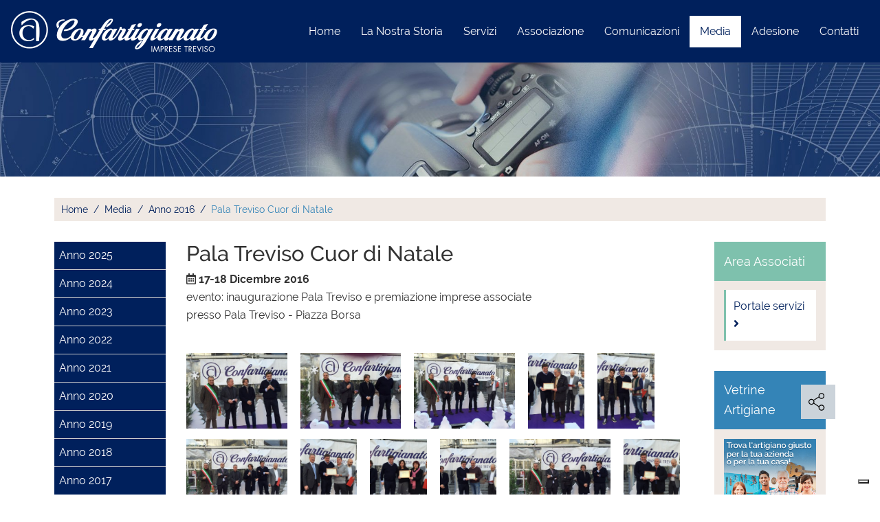

--- FILE ---
content_type: text/html; charset=utf-8
request_url: https://confartigianatotreviso.it/media/anno-2016/pala-treviso-cuor-di-natale-2016.html
body_size: 10190
content:
<!DOCTYPE html>
<html lang="it">
    <head>
        
        <meta http-equiv="Content-Type" content="text/html; charset=utf-8" />
        <meta name="title" content="Pala Treviso Cuor di Natale | Confartigianato Imprese Treviso" />
<meta name="description" content="Il portale ufficiale dell&#039;associazione propone servizi e informazioni dedicati ad Artigiani, Imprese e cittadini " />
<meta name="keywords" content="Pala Treviso Cuor di Natale" />
<meta name="language" content="it" />
<meta name="robots" content="index, follow" />
<meta name="viewport" content="width=device-width, user-scalable=no,initial-scale=1.0, minimum-scale=1.0, maximum-scale=1.0" />
        <title>Pala Treviso Cuor di Natale | Confartigianato Imprese Treviso</title>

        <meta itemprop="inLanguage" content="it">
<meta itemprop="producer" content="Confartigianato Imprese Treviso">
<meta itemprop="copyrightYear" content="2026">
<meta itemprop="contentLocation" content="  ">
<meta itemprop="reviewedBy" content="Venice Bay">


	<meta name="theme-color" content="#00205c">
	<meta name="msapplication-navbutton-color" content="#00205c">
	<meta name="apple-mobile-web-app-status-bar-style" content="#00205c">
        <meta name="format-detection" content="telephone=no" />
        <link rel="canonical" href="https://confartigianatotreviso.it/media/anno-2016/pala-treviso-cuor-di-natale-2016.html" />
                    <link rel="alternate" hreflang="it" href="https://confartigianatotreviso.it/media/anno-2016/pala-treviso-cuor-di-natale-2016.html" />
            <link rel="alternate" hreflang="x-default" href="https://confartigianatotreviso.it/media/anno-2016/pala-treviso-cuor-di-natale-2016.html" />

        
<meta property="og:title" content="Pala Treviso Cuor di Natale" />
<meta property="og:type" content="website" />

    
    <meta property="og:image" content="https://confartigianatotreviso.it/uploads/foto-eventi-anteprime/20161217%20Pala%20Treviso%20Cuor%20di%20Natale.jpg" />
    <meta property="og:image:width" content="0" />
    <meta property="og:image:height" content="0" />
    
    <meta property="og:image" content="https://confartigianatotreviso.it/uploads/anteprima-pagine/anteprima-comunicazione/103.jpg" />
    <meta property="og:image:width" content="1300" />
    <meta property="og:image:height" content="975" />

    
    <meta property="og:image" content="https://confartigianatotreviso.it/uploads/logo/5fbc27636a1b876f582f138ec00110f4.jpg" />
    <meta property="og:image:width" content="1200" />
    <meta property="og:image:height" content="630" />
<meta property="og:url" content="https://confartigianatotreviso.it/media/anno-2016/pala-treviso-cuor-di-natale-2016.html" />
<meta property="og:description" content="Il portale ufficiale dell'associazione propone servizi e informazioni dedicati ad Artigiani, Imprese e cittadini " />
        
<meta name="twitter:card" content="summary_large_image" />
<meta name="twitter:site" content="@ConfartTreviso" />
<meta name="twitter:title" content="Pala Treviso Cuor di Natale" />
<meta name="twitter:description" content="Il portale ufficiale dell'associazione propone servizi e informazioni dedicati ad Artigiani, Imprese e cittadini " />
<meta name="twitter:image" content="https://confartigianatotreviso.it/uploads/foto-eventi-anteprime/20161217%20Pala%20Treviso%20Cuor%20di%20Natale.jpg" />
         
<script type="application/ld+json">
    {  "@context" : "http://schema.org",
       "@type" : "WebSite",
       "name" : "Confartigianato Imprese Treviso",
       "alternateName" : "Confartigianato Imprese Treviso",
       "url" : "https://confartigianatotreviso.it"
    }
</script>        <link rel="shortcut icon" href="/cms_default/images/icons/favicon.ico" type="image/x-icon" />
<link rel="apple-touch-icon-precomposed" sizes="57x57" href="/cms_default/images/icons/apple-touch-icon-precomposed.png" />
<link rel="apple-touch-icon-precomposed" sizes="57x57" href="/cms_default/images/icons/apple-touch-icon-57x57-precomposed.png" />
<link rel="apple-touch-icon-precomposed" sizes="72x72" href="/cms_default/images/icons/apple-touch-icon-72x72-precomposed.png" />
<link rel="apple-touch-icon-precomposed" sizes="76x76" href="/cms_default/images/icons/apple-touch-icon-76x76-precomposed.png" />
<link rel="apple-touch-icon-precomposed" sizes="114x114" href="/cms_default/images/icons/apple-touch-icon-114x114-precomposed.png" />
<link rel="apple-touch-icon-precomposed" sizes="120x120" href="/cms_default/images/icons/apple-touch-icon-120x120-precomposed.png" />
<link rel="apple-touch-icon-precomposed" sizes="144x144" href="/cms_default/images/icons/apple-touch-icon-144x144-precomposed.png" />
<link rel="apple-touch-icon-precomposed" sizes="152x152" href="/cms_default/images/icons/apple-touch-icon-152x152-precomposed.png" />        <script type="text/javascript">
(function() {
    if ("-ms-user-select" in document.documentElement.style && navigator.userAgent.match(/IEMobile\/10\.0/)) {
        var msViewportStyle = document.createElement("style");
        msViewportStyle.appendChild(
            document.createTextNode("@-ms-viewport{width:auto!important}")
        );
        document.getElementsByTagName("head")[0].appendChild(msViewportStyle);
    }
})();</script>
<!--[if lt IE 9]>
<script type="text/javascript" src="//cdn.jsdelivr.net/html5shiv/3.7.2/html5shiv.js"></script>
<script type="text/javascript" src="//cdn.jsdelivr.net/html5shiv/3.7.2/html5shiv-printshiv.js"></script>
<![endif]-->
                    <style type="text/css">
            html:before,html.wf-loading:before{content:"";position:fixed;width:100%;height:100%;background:white; background-image:url('/uploads/elementi-grafici/loader.gif'); background-repeat:no repeat; opacity: 1; background-repeat:no-repeat;   background-position:center center; z-index: 10000;} 
@media (min-width: 992px) { .home .jumbotron .col-md-3{width:25%} .home .jumbotron .col-md-6 {width:50%} }            </style>
        
        
                     <script type="text/javascript">
var _iub = _iub || [];
_iub.csConfiguration = {"askConsentAtCookiePolicyUpdate":true,"countryDetection":true,"emailMarketing":{"styles":{"backgroundColor":"#313E5F","buttonsBackgroundColor":"#D8FEE2","buttonsTextColor":"#313E5F","footerBackgroundColor":"#46516F","footerTextColor":"#FFFFFF","textColor":"#FFFFFF"},"theme":"dark"},"enableFadp":true,"enableLgpd":true,"enableTcf":true,"floatingPreferencesButtonDisplay":"bottom-right","lgpdAppliesGlobally":false,"perPurposeConsent":true,"reloadOnConsent":true,"siteId":1943063,"storage":{"useSiteId":true},"usPreferencesWidgetDisplay":"bottom-right","whitelabel":false,"cookiePolicyId":62837382,"lang":"it","banner":{"acceptButtonCaptionColor":"#313E5F","acceptButtonColor":"#D8FEE2","acceptButtonDisplay":true,"backgroundColor":"#313E5F","closeButtonDisplay":false,"customizeButtonCaptionColor":"#FFFFFF","customizeButtonColor":"#46516F","customizeButtonDisplay":true,"explicitWithdrawal":true,"fontSizeBody":"12px","listPurposes":true,"logo":null,"linksColor":"#D8FEE2","ownerName":"Confartigianato Treviso","position":"float-bottom-center","rejectButtonCaptionColor":"#313E5F","rejectButtonColor":"#D8FEE2","rejectButtonDisplay":true,"showTitle":false,"showTotalNumberOfProviders":true,"theme":"night_sky-dark_trend"}};
</script>
<script type="text/javascript" src="//cs.iubenda.com/sync/1943063.js"></script>
<script type="text/javascript" src="//cdn.iubenda.com/cs/tcf/stub-v2.js"></script>
<script type="text/javascript" src="//cdn.iubenda.com/cs/tcf/safe-tcf-v2.js"></script>
<script type="text/javascript" src="//cdn.iubenda.com/cs/iubenda_cs.js" charset="UTF-8" async></script>            <!-- Facebook Pixel Code -->
  <script class="_iub_cs_activate" type="text/plain">
!function(f,b,e,v,n,t,s){if(f.fbq)return;n=f.fbq=function(){n.callMethod?
n.callMethod.apply(n,arguments):n.queue.push(arguments)};if(!f._fbq)f._fbq=n;
n.push=n;n.loaded=!0;n.version='2.0';n.queue=[];t=b.createElement(e);t.async=!0;
t.src=v;s=b.getElementsByTagName(e)[0];s.parentNode.insertBefore(t,s)}(window,
document,'script','https://connect.facebook.net/en_US/fbevents.js');
fbq('init', '177253378114851');
fbq('track', 'PageView');
</script>
<noscript><img height="1" width="1" style="display:none"
src="https://www.facebook.com/tr?id=177253378114851&ev=PageView&noscript=1"
/></noscript>
<!-- DO NOT MODIFY -->
<!-- End Facebook Pixel Code -->
            <!-- Google Tag Manager -->
  <script class="_iub_cs_activate" type="text/plain">
(function(w,d,s,l,i){w[l]=w[l]||[];w[l].push({'gtm.start':
new Date().getTime(),event:'gtm.js'});var f=d.getElementsByTagName(s)[0],
j=d.createElement(s),dl=l!='dataLayer'?'&l='+l:'';j.async=true;j.src=
'https://www.googletagmanager.com/gtm.js?id='+i+dl;f.parentNode.insertBefore(j,f);
})(window,document,'script','dataLayer','GTM-WLTLRGV');
</script>
<!-- End Google Tag Manager -->
            </head>

    
    <body class="body-padding-top pagina layout pala-treviso-cuor-di-natale-2016 media anno-2016 "
        
    >
        <!-- Google Tag Manager (noscript) -->
<noscript><iframe src="https://www.googletagmanager.com/ns.html?id=GTM-WLTLRGV"
height="0" width="0" style="display:none;visibility:hidden"></iframe></noscript>
<!-- End Google Tag Manager (noscript) -->
        <div class="loader-spinner"></div>
        <noscript>
	<div class="alert alert-warning">
		<p class="text-center">
			<i class="fa fa-exclamation-triangle" aria-hidden="true"></i> Javascript <strong>disabilitato</strong> nel browser.<br />
			Attiva Javascript per una <strong>migliore</strong> e <strong>corretta</strong> navigazione.
		</p>
        <p class="text-center">
            Ti consigliamo inoltre di <a href="http://whatbrowser.org/" target="_blank" alt="Aggiorna il browser!">aggiornare il tuo browser</a>.
        </p>
	</div>
</noscript>



                    
<div class="external-header-wrapper header-default ">    
    <div class="internal-header-wrapper container-fluid ">
        <div class='row'><div class='col-md-12'></div></div>    </div>
</div>
<header id="header" class="header navbar-light bg-info" >
    


                       


        <div class="navbar-wrapper container-fluid">
            <nav
                class="navbar navbar-expand-lg                    fixed-top                    navbar-light  
                    bg-info" 

                role="navigation">
                

                
<a itemscope itemtype="https://schema.org/WPHeader" class="navbar-brand" href="https://confartigianatotreviso.it/" >
 	<img class="img-fluid d-none d-md-block logo-desktop" itemprop="image" alt="Confartigianato Imprese Treviso" src="/uploads/logo/e7aab90900a03e6121e958e9925e2888.png" /> 	<img class="img-fluid d-sm-block d-md-none logo-mobile" itemprop="image" alt="Confartigianato Imprese Treviso" src="/uploads/logo/76f7ee0293c9f6f3fb4a372e17eb23b3.png" />    <div class="clearfix"></div>
</a>
                <button class="navbar-toggler hamburger hamburger--3dx" type="button" data-toggle="collapse" data-target="#navbarNav" aria-controls="navbarNav" aria-expanded="false" aria-label="Toggle navigation">
                    <span class="hamburger-box">
                        <span class="hamburger-inner"></span>
                    </span>
                </button>

                <div class="collapse navbar-collapse  justify-content-end" id="navbarNav">

                    <div class='r'><div class='left-space'><ul class="nav navbar-nav 
    " 



    itemscope itemtype="http://schema.org/SiteNavigationElement">

            
        
                                    <li class="nav-item   first  node-home">
                    <a class="nav-link" itemprop="url" href="https://confartigianatotreviso.it/home.html">
                        <span data-hover="Home">Home</span>
                    </a>
                </li>
                    
    
        
                                    <li class="nav-item   first  node-lanostrastoria">
                    <a class="nav-link" itemprop="url" href="https://confartigianatotreviso.it/lanostrastoria.html">
                        <span data-hover="La Nostra Storia">La Nostra Storia</span>
                    </a>
                </li>
                    
    
        
                                    <li class="nav-item   first  node-servizi">
                    <a class="nav-link" itemprop="url" href="https://confartigianatotreviso.it/servizi.html">
                        <span data-hover="Servizi">Servizi</span>
                    </a>
                </li>
                    
    
        
                                    <li class="nav-item   first  node-associazione">
                    <a class="nav-link" itemprop="url" href="https://confartigianatotreviso.it/associazione.html">
                        <span data-hover="Associazione">Associazione</span>
                    </a>
                </li>
                    
    
        
                                    <li class="nav-item   first  node-comunicazioni">
                    <a class="nav-link" itemprop="url" href="https://confartigianatotreviso.it/comunicazioni.html">
                        <span data-hover="Comunicazioni">Comunicazioni</span>
                    </a>
                </li>
                    
    
        
                                    <li class="nav-item active  first  node-media">
                    <a class="nav-link" itemprop="url" href="https://confartigianatotreviso.it/media.html">
                        <span data-hover="Media">Media</span>
                    </a>
                </li>
                    
    
        
                                    <li class="nav-item   first  node-adesione">
                    <a class="nav-link" itemprop="url" href="https://confartigianatotreviso.it/adesione.html">
                        <span data-hover="Adesione">Adesione</span>
                    </a>
                </li>
                    
    
        
                                    <li class="nav-item   first  node-contatti">
                    <a class="nav-link" itemprop="url" href="https://confartigianatotreviso.it/contatti.html">
                        <span data-hover="Contatti">Contatti</span>
                    </a>
                </li>
                    
            </ul></div></div>                </div>
            </nav>
        </div>

    
</header>


            
    <div class="jumbotron-fluid">

        <div class="container-fluid">
                        <div class='row'><div class='col-lg-3 col-md-6 no-padding'></div><div class='col-lg-6 d-none d-lg-block no-padding'></div><div class='col-lg-3 col-md-6 no-padding'><div class='r'><div class='col-lg-12 area-associati  no-padding'></div><div class='col-lg-12 ricerca-vetrine  no-padding'></div></div></div></div><div class='riga row header-pagine  center-block'><div class='col-lg-12 no-padding'><p><img src="/uploads/header-pagine/header-media.jpg" alt="" class="img100" /></p></div><div class='col-lg-12 no-padding'></div></div>                    </div>
    </div>

            
<div class='breadcrumb-container container-fluid' >
    <div class="row">
                <div class='col-12 indietro-news'><a class='btn-indietro btn btn-block ' href='javascript:history.back()'><i class="fa fa-angle-left"></i> Indietro</a></div>    

        

                
                <div class="col-lg-12 d-none d-lg-block">
                    <ol class="breadcrumb  breadcrumb-default" itemscope itemtype="https://schema.org/BreadcrumbList">
                                                                                                            <li class="breadcrumb-item" itemprop="itemListElement" itemscope itemtype="https://schema.org/ListItem">
                                <a itemprop='item' class='cms_page_navigation' href=https://confartigianatotreviso.it/><span itemprop='name'>Home</span></a>                                <meta itemprop="position" content="1" />
                                </li>
                            

                                                                                

                                                            <li class="breadcrumb-item" itemprop="itemListElement" itemscope itemtype="https://schema.org/ListItem">
                                    <a class="cms_page_navigation" itemprop="item" href="https://confartigianatotreviso.it/media.html"><span itemprop='name'>Media</span></a>                                    <meta itemprop="position" content="2" />
                                </li>
                                                                                

                                                            <li class="breadcrumb-item" itemprop="itemListElement" itemscope itemtype="https://schema.org/ListItem">
                                    <a class="cms_page_navigation" itemprop="item" href="https://confartigianatotreviso.it/media/anno-2016.html"><span itemprop='name'>Anno 2016</span></a>                                    <meta itemprop="position" content="3" />
                                </li>
                                                                            <li itemprop="itemListElement" itemscope itemtype="https://schema.org/ListItem" class="breadcrumb-item active"><a itemprop="item" href="https://confartigianatotreviso.it/media/anno-2016/pala-treviso-cuor-di-natale-2016.html"><span itemprop="name">Pala Treviso Cuor di Natale</span></a> <meta itemprop="position" content="4" /></li>
                    </ol>
                        </div>
                </div>
    </div><div class='container-fluid indietro-ricerca d-none'><p><a class="btn-secondary btn-block btn my-2 text-left" href="/vetrine-artigiane.html#!/"><i class="fa fa-angle-left"></i> Torna alla ricerca delle vetrine artigiane</a></p></div>
<div  itemscope itemtype="http://schema.org/WebPage"  id="pala-treviso-cuor-di-natale-2016" class="pala-treviso-cuor-di-natale-2016-container" >
    <section class="section section-0" id="section-0">
        <div class="container-fluid" itemprop="mainContentOfPage">
                            <h1 class="page-header"><span>Pala Treviso Cuor di Natale</span></h1>
                        <div class='row'><div class='col-md-2  menu-secondario'><div class='row'><div class='col-md-12'><div class="d-none d-lg-block">        <nav>
        <ul class="menu-shortcode">            <li class="" ><a rel="nofollow"  href="https://confartigianatotreviso.it/media/anno-2025.html">Anno 2025</a></li>            <li class="" ><a rel="nofollow"  href="https://confartigianatotreviso.it/media/anno-2024.html">Anno 2024</a></li>            <li class="" ><a rel="nofollow"  href="https://confartigianatotreviso.it/media/anno-2023.html">Anno 2023</a></li>            <li class="" ><a rel="nofollow"  href="https://confartigianatotreviso.it/media/anno-2022.html">Anno 2022</a></li>            <li class="" ><a rel="nofollow"  href="https://confartigianatotreviso.it/media/anno-2021.html">Anno 2021</a></li>            <li class="" ><a rel="nofollow"  href="https://confartigianatotreviso.it/media/anno-2020.html">Anno 2020</a></li>            <li class="" ><a rel="nofollow"  href="https://confartigianatotreviso.it/media/anno-2019.html">Anno 2019</a></li>            <li class="" ><a rel="nofollow"  href="https://confartigianatotreviso.it/media/anno-2018.html">Anno 2018</a></li>            <li class="" ><a rel="nofollow"  href="https://confartigianatotreviso.it/media/anno-2017.html">Anno 2017</a></li>            <li class="" ><a rel="nofollow"  href="https://confartigianatotreviso.it/media/anno-2016.html">Anno 2016</a></li>            <li class="" ><a rel="nofollow"  href="https://confartigianatotreviso.it/media/anno-2015.html">Anno 2015</a></li>            <li class="" ><a rel="nofollow"  href="https://confartigianatotreviso.it/media/anno-2014.html">Anno 2014</a></li>            <li class="" ><a rel="nofollow"  href="https://confartigianatotreviso.it/media/anno-2013.html">Anno 2013</a></li></ul></nav></div>
<div class="d-block d-lg-none">
<div class="accordion" id="accordion" role="tablist" aria-multiselectable="true">
<div class="card card-accordion card-accordion-mobile">
<div class="card-header" role="tab" id="headingOne">
<h4 class="card-title"><a role="button" data-toggle="collapse" data-parent="#accordion" data-href="#collapseOne" data-target="#collapseOne" aria-expanded="true" aria-controls="collapseOne" class="collapsed">Menu <span class="">Foto e Video</span></a></h4>
</div>
<div id="collapseOne" class="panel-collapse collapse" role="tabpanel" aria-labelledby="headingOne">
<div class="card-body"></div>
</div>
</div>
</div>
</div>
<div class="d-none d-lg-block"><div class=''><div class="card card-primary">
<div class="card-header">
<h5 class="card-title mb-0">Diventa associato</h5>
</div>
<div class="card-body">
<p>Scopri i vantaggi di diventare un associato.</p>
<a href="/associazione/come-associarsi.html" class="btn btn-info">Scopri <i class="fa fa-angle-right">&nbsp;</i></a></div>
</div></div></div></div><div class='col-md-12'></div><div class='col-md-12'></div><div class='col-md-12'></div><div class='col-md-12'></div></div></div><div class='col-md-8'><div class='row'><div class='col-md-12'><h1><span class="">Pala Treviso Cuor di Natale</span></h1></div><div class='col-md-12'><p><strong><i class="far fa-calendar-alt">&nbsp;</i>17-18 Dicembre 2016</strong><br />evento: inaugurazione Pala Treviso e premiazione imprese associate <br />presso Pala Treviso - Piazza Borsa</p></div></div><div class='row'><div class='col-md-12'><p>

<div class="gallery-container lightgallery float-left" id="lightgallery-27">
            <h3 class="title-gallery">2016 Pala Treviso Cuor di Natale</h3>
                <a class="item item-27"
            href="/cms_default/images/gallery/27/49.jpg"
                        style=""
            >
                <img 
                alt=""
                title="" 
                src="/cms_default/images/gallery/27/_thumbs/_49.jpg"  
                style="height:120px; margin: 0px 5px 5px 0px;;"
                />

                        </a>
                    <a class="item item-27"
            href="/cms_default/images/gallery/27/50.jpg"
                        style=""
            >
                <img 
                alt=""
                title="" 
                src="/cms_default/images/gallery/27/_thumbs/_50.jpg"  
                style="height:120px; margin: 0px 5px 5px 0px;;"
                />

                        </a>
                    <a class="item item-27"
            href="/cms_default/images/gallery/27/51.jpg"
                        style=""
            >
                <img 
                alt=""
                title="" 
                src="/cms_default/images/gallery/27/_thumbs/_51.jpg"  
                style="height:120px; margin: 0px 5px 5px 0px;;"
                />

                        </a>
                    <a class="item item-27"
            href="/cms_default/images/gallery/27/52.jpg"
                        style=""
            >
                <img 
                alt=""
                title="" 
                src="/cms_default/images/gallery/27/_thumbs/_52.jpg"  
                style="height:120px; margin: 0px 5px 5px 0px;;"
                />

                        </a>
                    <a class="item item-27"
            href="/cms_default/images/gallery/27/53.jpg"
                        style=""
            >
                <img 
                alt=""
                title="" 
                src="/cms_default/images/gallery/27/_thumbs/_53.jpg"  
                style="height:120px; margin: 0px 5px 5px 0px;;"
                />

                        </a>
                    <a class="item item-27"
            href="/cms_default/images/gallery/27/54.jpg"
                        style=""
            >
                <img 
                alt=""
                title="" 
                src="/cms_default/images/gallery/27/_thumbs/_54.jpg"  
                style="height:120px; margin: 0px 5px 5px 0px;;"
                />

                        </a>
                    <a class="item item-27"
            href="/cms_default/images/gallery/27/55.jpg"
                        style=""
            >
                <img 
                alt=""
                title="" 
                src="/cms_default/images/gallery/27/_thumbs/_55.jpg"  
                style="height:120px; margin: 0px 5px 5px 0px;;"
                />

                        </a>
                    <a class="item item-27"
            href="/cms_default/images/gallery/27/56.jpg"
                        style=""
            >
                <img 
                alt=""
                title="" 
                src="/cms_default/images/gallery/27/_thumbs/_56.jpg"  
                style="height:120px; margin: 0px 5px 5px 0px;;"
                />

                        </a>
                    <a class="item item-27"
            href="/cms_default/images/gallery/27/57.jpg"
                        style=""
            >
                <img 
                alt=""
                title="" 
                src="/cms_default/images/gallery/27/_thumbs/_57.jpg"  
                style="height:120px; margin: 0px 5px 5px 0px;;"
                />

                        </a>
                    <a class="item item-27"
            href="/cms_default/images/gallery/27/58.jpg"
                        style=""
            >
                <img 
                alt=""
                title="" 
                src="/cms_default/images/gallery/27/_thumbs/_58.jpg"  
                style="height:120px; margin: 0px 5px 5px 0px;;"
                />

                        </a>
                    <a class="item item-27"
            href="/cms_default/images/gallery/27/59.jpg"
                        style=""
            >
                <img 
                alt=""
                title="" 
                src="/cms_default/images/gallery/27/_thumbs/_59.jpg"  
                style="height:120px; margin: 0px 5px 5px 0px;;"
                />

                        </a>
                    <a class="item item-27"
            href="/cms_default/images/gallery/27/60.jpg"
                        style=""
            >
                <img 
                alt=""
                title="" 
                src="/cms_default/images/gallery/27/_thumbs/_60.jpg"  
                style="height:120px; margin: 0px 5px 5px 0px;;"
                />

                        </a>
                    <a class="item item-27"
            href="/cms_default/images/gallery/27/61.jpg"
                        style=""
            >
                <img 
                alt=""
                title="" 
                src="/cms_default/images/gallery/27/_thumbs/_61.jpg"  
                style="height:120px; margin: 0px 5px 5px 0px;;"
                />

                        </a>
                    <a class="item item-27"
            href="/cms_default/images/gallery/27/62.jpg"
                        style=""
            >
                <img 
                alt=""
                title="" 
                src="/cms_default/images/gallery/27/_thumbs/_62.jpg"  
                style="height:120px; margin: 0px 5px 5px 0px;;"
                />

                        </a>
                    <a class="item item-27"
            href="/cms_default/images/gallery/27/63.jpg"
                        style=""
            >
                <img 
                alt=""
                title="" 
                src="/cms_default/images/gallery/27/_thumbs/_63.jpg"  
                style="height:120px; margin: 0px 5px 5px 0px;;"
                />

                        </a>
                    <a class="item item-27"
            href="/cms_default/images/gallery/27/64.jpg"
                        style=""
            >
                <img 
                alt=""
                title="" 
                src="/cms_default/images/gallery/27/_thumbs/_64.jpg"  
                style="height:120px; margin: 0px 5px 5px 0px;;"
                />

                        </a>
                    <a class="item item-27"
            href="/cms_default/images/gallery/27/65.jpg"
                        style=""
            >
                <img 
                alt=""
                title="" 
                src="/cms_default/images/gallery/27/_thumbs/_65.jpg"  
                style="height:120px; margin: 0px 5px 5px 0px;;"
                />

                        </a>
                    <a class="item item-27"
            href="/cms_default/images/gallery/27/66.jpg"
                        style=""
            >
                <img 
                alt=""
                title="" 
                src="/cms_default/images/gallery/27/_thumbs/_66.jpg"  
                style="height:120px; margin: 0px 5px 5px 0px;;"
                />

                        </a>
            </div>
<div class="clearfix"></div>

<style>
    .gallery-container a{
        display: inline-block;
    }
</style>
</p></div></div><div class='row'><div class='col-md-6'></div><div class='col-md-6'></div></div><div class='row'><div class='col-md-6'></div><div class='col-md-6'></div></div><div class='row'><div class='col-md-8'></div><div class='col-md-4'></div></div><div class='row'><div class='col-md-8'></div><div class='col-md-4'></div></div><div class='row'><div class='col-md-12'></div></div><div class='row'><div class='col-md-6'></div><div class='col-md-6'></div></div><div class='row'><div class='col-md-6'></div><div class='col-md-6'></div></div><div class='row'><div class='col-md-6'></div><div class='col-md-6'></div></div><div class='row'><div class='col-md-12'></div></div><div class='row'><div class='col-md-12'></div></div></div><div class='col-md-2  menu-laterale'><div class='row'><div class='col-md-12'><div><div class=''><div class="card card-associati">
<div class="card-header">
<div class="card-title mb-0">Area Associati</div>
</div>
<div class="card-body"><a href="https://servizi.confartigianatotreviso.it/MIP" target="_blank" rel="noopener">
<div class="servizi-associati">Portale servizi <i class="fa fa-angle-right">&nbsp;</i></div>
</a></div>
</div></div></div>
<div><div class=''><div class="card card-imprese ">
<div class="card-header bg-primary text-white">
<div class="card-title mb-0">Vetrine Artigiane</div>
</div>
<div class="card-body"><a href="/vetrine-artigiane.html"><img src="/uploads/BannerVetrina.png" class="img-fluid" caption="false" /></a></div>
</div></div></div>
<div class="d-md-none d-lg-none"><div class=''><div class="card card-primary">
<div class="card-header">
<h5 class="card-title mb-0">Diventa associato</h5>
</div>
<div class="card-body">
<p>Scopri i vantaggi di diventare un associato.</p>
<a href="/associazione/come-associarsi.html" class="btn btn-info">Scopri <i class="fa fa-angle-right">&nbsp;</i></a></div>
</div></div></div>
<div><div class=''><div class="card card-default">
<div class="card-header">
<h6 class="card-title">Partner</h6>
</div>
<div class="card-body">
<p><a href="http://www.apio.it/" target="_blank" rel="noopener" title="APIO Onlus"><img src="/uploads/apio.png" alt="" class="pull-left img-responsive" />&nbsp; APIO Onlus</a></p>
<p><a href="http://www.advar.it/" target="_blank" rel="noopener" title="ADVAR"><img src="/uploads/advar.png" alt="" class="pull-left img-responsive" />&nbsp; ADVAR</a></p>
<p><a href="https://www.centrocuore.net/" target="_blank" rel="noopener" title="Centro Cuore"><img width="30" height="30" src="/uploads/centrocuore.png" class="pull-left img-responsive" caption="false" />&nbsp; Centro Cuore</a></p>
</div>
</div></div></div></div><div class='col-md-12'></div><div class='col-md-12'></div><div class='col-md-12'></div><div class='col-md-12'></div><div class='col-md-12'></div></div></div></div>        </div>
    </section>


</div>
            <footer id="footer" class="footer-strip footer-default ">    
	<div class="footer-container container-fluid ">
    <div class='row'><div class='col-md-12'></div></div><div class='row'><div class='col-md-3'><p><img src="/uploads/logo/e7aab90900a03e6121e958e9925e2888.png" alt="" class="img-fluid" /></p>
<p>&nbsp;</p>
<p><img src="/uploads/treviso.png" class="img-fluid center-block d-none d-sm-none" caption="false" /></p></div><div class='col-md-3'><h3>Contatti</h3>
<p>Confartigianato Imprese Treviso<br />Via Rosa Zalivani, 2 31100 Treviso<br />C.F. 80006300265<br />P.Iva 03001140262<br /><i class="fa fa-phone "></i> <a href="tel:04222111">0422 2111</a><br /><i class="fa fa-fax "></i> 0422 582 460<br /><i class="fa fa-envelope "></i> <span id="obfd035b7230c9352e9a7f44e30e6735850"><script>document.getElementById("obfd035b7230c9352e9a7f44e30e6735850").innerHTML="<n uers=\"znvygb:vasb.gi@pbasnegvtvnangbgerivfb.vg\" gnetrg=\"_oynax\">vasb.gi@pbasnegvtvnangbgerivfb.vg</n>".replace(/[a-zA-Z]/g,function(c){return String.fromCharCode((c<="Z"?90:122)>=(c=c.charCodeAt(0)+13)?c:c-26);});</script>
            <noscript><span style="unicode-bidi:bidi-override;direction:rtl;">ti.osivertotanaigitrafnoc@vt.ofni</span></noscript></span><br /><i class="fa fa-envelope "></i> <span id="obf384afa5810588126e180708552e063c5"><script>document.getElementById("obf384afa5810588126e180708552e063c5").innerHTML="<n uers=\"znvygb:vasb.gi@crp.pbasnegvtvnangbgerivfb.vg\" gnetrg=\"_oynax\">vasb.gi@crp.pbasnegvtvnangbgerivfb.vg</n>".replace(/[a-zA-Z]/g,function(c){return String.fromCharCode((c<="Z"?90:122)>=(c=c.charCodeAt(0)+13)?c:c-26);});</script>
    <noscript><span style="unicode-bidi:bidi-override;direction:rtl;">ti.osivertotanaigitrafnoc.cep@vt.ofni</span></noscript></span><br /><i class="fa fa-clock "></i> Orari uffici<br />Da luned&igrave; a gioved&igrave;: 08.00-12.30 / 14.30-18.00<br />Venerdi: 08.00-12.30</p></div><div class='col-md-3'><h3>Associazione</h3>
<p><a href="/associazione/come-associarsi.html">Come associarsi</a><br /><a href="/adesione/vantaggi-associati.html">Convenzioni e Vantaggi</a><br /><a href="/associazione/codice-etico.html">Codice Etico</a></p>
<h3>Servizi</h3>
<p><a href="/servizi/risorse-umane.html" title="Vai al servizio Risorse Umane"> Risorse Umane </a> <br /> <a href="/servizi/aziendale-fiscale.html" title="Vai al servizio Aziendale Fiscale">Aziendale Fiscale</a> <br /> <a href="/servizi/ambiente-e-sicurezza.html" title="Vai al servizio Ambiente e Sicurezza"> Ambiente e Sicurezza </a> <br /> <a href="/servizi/servizi-generali.html" title="Vai a Servizi Generali"> Servizi Generali </a><br /> <a href="/servizi/sindacale.html" title="Vai al servizio Attivit&agrave; Sindacale"> Attivit&agrave; Sindacale </a> <br /> <a href="/servizi/credito-attivita-di-sistema.html" title="Vai al servizio Attivit&agrave; di Sistema"> Attivit&agrave; di Sistema </a></p></div><div class='col-md-3'><h3>Intranet</h3>
<p><a href="https://servizi.confartigianatotreviso.it/MIP" target="_blank" rel="noopener"><i class="icofont icofont-ssl-security "></i> Portale servizi</a></p>
<p></p>
<h3>Legal e Info</h3>
<div class=""><div class=''><a href="https://www.iubenda.com/privacy-policy/62837382" class="iubenda-nostyle no-brand iubenda-embed" title="Privacy Policy ">Privacy Policy</a><script type="text/javascript">(function (w,d) {var loader = function () {var s = d.createElement("script"), tag = d.getElementsByTagName("script")[0]; s.src="https://cdn.iubenda.com/iubenda.js"; tag.parentNode.insertBefore(s,tag);}; if(w.addEventListener){w.addEventListener("load", loader, false);}else if(w.attachEvent){w.attachEvent("onload", loader);}else{w.onload = loader;}})(window, document);</script></div> <div class=''><a href="https://www.iubenda.com/privacy-policy/62837382/cookie-policy" class="iubenda-nostyle no-brand iubenda-embed" title="Cookie Policy ">Cookie Policy</a><script type="text/javascript">(function (w,d) {var loader = function () {var s = d.createElement("script"), tag = d.getElementsByTagName("script")[0]; s.src="https://cdn.iubenda.com/iubenda.js"; tag.parentNode.insertBefore(s,tag);}; if(w.addEventListener){w.addEventListener("load", loader, false);}else if(w.attachEvent){w.attachEvent("onload", loader);}else{w.onload = loader;}})(window, document);</script></div></div>
<div><a href="#" class="iubenda-cs-preferences-link">Aggiorna le preferenze sui cookie</a></div>
<div class=""><a href="/terms-of-use.html" rel="nofollow">Termini di utilizzo</a>
<div class=""><a href="/uploads/Documenti-E-PDF/accessibilita/2025-07-07_ConfartigianatoImpreseTreviso_Dichiarazione%20di%20Accessibilita%CC%80.pdf" rel="nofollow noopener" target="_blank" class=" " title="Clicca e scarica la dichiarazione di accessibilit&agrave;">Dichiarazione di accessibilit&agrave;</a>
<p></p>
<h3>Assistenza da remoto</h3>
<p><a href="https://www.nanosystems.it/public/download/Supremo.exe" class=" "><i class="fa fa-cloud-download-alt">&nbsp;</i> scarica SUPREMO per Windows -&nbsp;</a><a href="https://www.supremocontrol.com/it/supremo-download/macos/" target="_blank" rel="noopener" class=" "><i class="fas fa-tv">&nbsp;</i>per MAC</a></p>
</div>
</div></div></div><div class='row social-footer'><div class='col-md-12'><p>Seguici sui nostri social network 
    <div class="follow-box d-flex justify-content-center" style="column-gap:5px" itemscope itemtype="http://schema.org/Organization">
        <link itemprop="url" href="https://confartigianatotreviso.it">
	    	    	        	                <a class="follow facebook-follow" itemprop="sameAs"
    title="Seguici su Facebook"
    target="_blank" 
    href="https://www.facebook.com/ConfartigianatoTreviso"><i class="fab fa-facebook-f"></i><span class="d-none"> Facebook</span></a>
	        	    	        	            
    <a class="follow instagram-follow"  itemprop="sameAs"
    title="Seguici su Instagram" 
    target="_blank" href="https://www.instagram.com/confartigianatotreviso"><i class="fab fa-instagram"></i><span class="d-none"> Instagram</span></a>
	        	    	        	            
    <a class="follow twitter-follow" itemprop="sameAs"
    title="Seguici su Twitter" 
    target="_blank" href="https://twitter.com/ConfartTreviso"><div class="fab"><svg class="bg-white p-1" style="border-radius:5px" transform="scale(0.9)" xmlns="http://www.w3.org/2000/svg" height="1em" viewBox="0 0 512 512"><path fill="#0C2A63" d="M389.2 48h70.6L305.6 224.2 487 464H345L233.7 318.6 106.5 464H35.8L200.7 275.5 26.8 48H172.4L272.9 180.9 389.2 48zM364.4 421.8h39.1L151.1 88h-42L364.4 421.8z"/></svg></div><span class="d-none"> Twitter</span></a>
	        	    	        	            
    <a class="follow linkedin-follow" itemprop="sameAs"
    title="Seguici su Linkedin" 
    target="_blank" href="https://it.linkedin.com/company/company/confartigianato-imprese-treviso"><i class="fab fa-linkedin-in"></i><span class="d-none"> Linkedin</span></a>
	        	    	</div>
</p></div></div><div class='row crediti'><div class='col-md-12'><p><span class='small credits-vb'>Made in <a target='_blank' title='Venice Bay' title='Venice Bay' href='//venicebay.it'><img style=' width: 49px;' src='//cdn.venicebay.it/images/credits-vbay.png'></a></span></p></div></div>  </div>
</footer>

        
        


    

        

    




    <script src="https://ajax.googleapis.com/ajax/libs/webfont/1.6.26/webfont.js"></script>
    <script>
      WebFont.load({
        google: {
              families: ["Raleway:n4,n5,n7"]
        }
      });
    </script>


            <div class="addthis-box d-none d-sm-none d-md-none d-lg-block d-xl-block dropup animated colored-bg" style="bottom: 50%">

            <a id="shareBtn" data-toggle="dropdown" aria-haspopup="true" aria-expanded="false" title="Condividi questa pagina" href="#">
                <i>
                    <svg viewBox="-9 -10 41 41" aria-hidden="true"><path d="M6.6,9C6.9,9.4,7,9.9,7,10.5c0,0.5-0.1,1-0.3,1.4l5.8,3.8c1-1.7,3.1-2.3,4.8-1.3s2.3,3.1,1.3,4.8s-3.1,2.3-4.8,1.3c-1.4-0.8-2.1-2.4-1.7-3.9l-5.9-3.9c-1.2,1.5-3.4,1.7-4.9,0.5s-1.7-3.4-0.5-4.9s3.4-1.7,4.9-0.5C5.9,7.9,6,8,6.1,8.2l6-3.9c-0.5-1.9,0.7-3.8,2.6-4.2c1.9-0.5,3.8,0.7,4.2,2.6s-0.7,3.8-2.6,4.2c-1.5,0.4-3.1-0.3-3.9-1.7L6.6,9L6.6,9z M15.5,6C16.9,6,18,4.9,18,3.5S16.9,1,15.5,1S13,2.1,13,3.5S14.1,6,15.5,6z M3.5,13C4.9,13,6,11.9,6,10.5S4.9,8,3.5,8S1,9.1,1,10.5S2.1,13,3.5,13z M15.5,20c1.4,0,2.5-1.1,2.5-2.5S16.9,15,15.5,15S13,16.1,13,17.5S14.1,20,15.5,20z"></path></svg>
                </i>
            </a>

            <ul class="social-bar dropdown-menu" aria-labelledby="shareBtn">

                                                                        <li><a rel="nofollow" class="share facebook-share"
title="Condividi su Facebook"
target="_blank"
href="https://www.facebook.com/sharer/sharer.php?u=https://confartigianatotreviso.it/media/anno-2016/pala-treviso-cuor-di-natale-2016.html&title=Pala Treviso Cuor di Natale" 
onclick="dataLayer.push({
    'social': 'facebook',
    'content_share':'https://confartigianatotreviso.it/media/anno-2016/pala-treviso-cuor-di-natale-2016.html',
    'current_page': 'https://confartigianatotreviso.it/media/anno-2016/pala-treviso-cuor-di-natale-2016.html'});"><i class="fab fa-facebook-f"></i><span class="d-none"> Facebook</span></a></li>
                                                                                <li><a rel="nofollow" class="share twitter-share"
title="Condividi su Twitter"
target="_blank" href="https://twitter.com/intent/tweet?text=Pala+Treviso+Cuor+di+Natale+https://confartigianatotreviso.it/media/anno-2016/pala-treviso-cuor-di-natale-2016.html"
onclick="dataLayer.push({
    'social': 'twitter',
    'content_share':'https://confartigianatotreviso.it/media/anno-2016/pala-treviso-cuor-di-natale-2016.html',
    'current_page': 'https://confartigianatotreviso.it/media/anno-2016/pala-treviso-cuor-di-natale-2016.html'});"><svg xmlns="http://www.w3.org/2000/svg" height="1em" viewBox="0 0 512 512"><path fill="#0C2A63" d="M389.2 48h70.6L305.6 224.2 487 464H345L233.7 318.6 106.5 464H35.8L200.7 275.5 26.8 48H172.4L272.9 180.9 389.2 48zM364.4 421.8h39.1L151.1 88h-42L364.4 421.8z"/></svg><span class="d-none"> Twitter</span></a></li>
                                                                                <li><a rel="nofollow" class="share linkedin-share"
title="Condividi su Linkedin"
target="_blank" href="https://www.linkedin.com/shareArticle?mini=true&url=https://confartigianatotreviso.it/media/anno-2016/pala-treviso-cuor-di-natale-2016.html&title=Pala Treviso Cuor di Natale&source=Confartigianato Imprese Treviso"
onclick="dataLayer.push({
    'social': 'linkedin',
    'content_share':'https://confartigianatotreviso.it/media/anno-2016/pala-treviso-cuor-di-natale-2016.html',
    'current_page': 'https://confartigianatotreviso.it/media/anno-2016/pala-treviso-cuor-di-natale-2016.html'});"><i class="fab fa-linkedin-in"></i><span class="d-none"> Linkedin</span></a></li>
                                                                                <li><a rel="nofollow" class="share email-share"
title="Condividi via email"
target="_blank" href="mailto:?subject=Pala Treviso Cuor di Natale&amp;body=https%3A%2F%2Fconfartigianatotreviso.it%2Fmedia%2Fanno-2016%2Fpala-treviso-cuor-di-natale-2016.html"
onclick="dataLayer.push({
    'social': 'email',
    'content_share':'https://confartigianatotreviso.it/media/anno-2016/pala-treviso-cuor-di-natale-2016.html',
    'currant_page': 'https://confartigianatotreviso.it/media/anno-2016/pala-treviso-cuor-di-natale-2016.html'});"><i class="far fa-envelope"></i><span class="d-none"> Email</span></a></li>
                                                                                <li><a rel="nofollow" class="share whatsapp-share  d-sm-inline d-md-none" 
title="Condividi su Whatsapp"
target="_blank" href="whatsapp://send?text=https://confartigianatotreviso.it/media/anno-2016/pala-treviso-cuor-di-natale-2016.html"
onclick="dataLayer.push({
    'social': 'whatsapp',
    'content_share':'https://confartigianatotreviso.it/media/anno-2016/pala-treviso-cuor-di-natale-2016.html',
    'current_page': 'https://confartigianatotreviso.it/media/anno-2016/pala-treviso-cuor-di-natale-2016.html'});"><i class="fab fa-whatsapp"></i><span class="d-none"> Whatsapp</span></a></li>
                                                                                <li><a rel="nofollow" class="share telegram-share d-sm-inline d-md-none" 
title="Condividi su Telegram"
href="tg://msg_url?url=https://confartigianatotreviso.it/media/anno-2016/pala-treviso-cuor-di-natale-2016.html&text=Pala Treviso Cuor di Natale"
onclick="dataLayer.push({
    'social': 'telegram',
    'content_share':'https://confartigianatotreviso.it/media/anno-2016/pala-treviso-cuor-di-natale-2016.html',
    'current_page': 'https://confartigianatotreviso.it/media/anno-2016/pala-treviso-cuor-di-natale-2016.html'});"><i class="fab fa-telegram-plane"></i><span class="d-none"> Telegram</span></a></li>
                                                
            </ul>            

        </div>
        
    <div class="dropup addthis-box-mobile d-flex d-sm-flex d-md-flex d-lg-none d-xl-none row">

                                    <div class="btn-group col-6 no-padding" role="group">
            
                <button id="btnGroupDrop1" type="button" class="btn btn-block btn-secondary dropdown-toggle" data-toggle="dropdown" aria-haspopup="true" aria-expanded="false">
                    Condividi                </button>
                <div class="dropdown-menu" aria-labelledby="btnGroupDrop1">
                                                                        <a rel="nofollow" class="share facebook-share"
title="Condividi su Facebook"
target="_blank"
href="https://www.facebook.com/sharer/sharer.php?u=https://confartigianatotreviso.it/media/anno-2016/pala-treviso-cuor-di-natale-2016.html&title=Pala Treviso Cuor di Natale" 
onclick="dataLayer.push({
    'social': 'facebook',
    'content_share':'https://confartigianatotreviso.it/media/anno-2016/pala-treviso-cuor-di-natale-2016.html',
    'current_page': 'https://confartigianatotreviso.it/media/anno-2016/pala-treviso-cuor-di-natale-2016.html'});"><i class="fab fa-facebook-f"></i><span class="d-none"> Facebook</span></a>                                                                                                <a rel="nofollow" class="share twitter-share"
title="Condividi su Twitter"
target="_blank" href="https://twitter.com/intent/tweet?text=Pala+Treviso+Cuor+di+Natale+https://confartigianatotreviso.it/media/anno-2016/pala-treviso-cuor-di-natale-2016.html"
onclick="dataLayer.push({
    'social': 'twitter',
    'content_share':'https://confartigianatotreviso.it/media/anno-2016/pala-treviso-cuor-di-natale-2016.html',
    'current_page': 'https://confartigianatotreviso.it/media/anno-2016/pala-treviso-cuor-di-natale-2016.html'});"><svg xmlns="http://www.w3.org/2000/svg" height="1em" viewBox="0 0 512 512"><path fill="#0C2A63" d="M389.2 48h70.6L305.6 224.2 487 464H345L233.7 318.6 106.5 464H35.8L200.7 275.5 26.8 48H172.4L272.9 180.9 389.2 48zM364.4 421.8h39.1L151.1 88h-42L364.4 421.8z"/></svg><span class="d-none"> Twitter</span></a>                                                                                                <a rel="nofollow" class="share linkedin-share"
title="Condividi su Linkedin"
target="_blank" href="https://www.linkedin.com/shareArticle?mini=true&url=https://confartigianatotreviso.it/media/anno-2016/pala-treviso-cuor-di-natale-2016.html&title=Pala Treviso Cuor di Natale&source=Confartigianato Imprese Treviso"
onclick="dataLayer.push({
    'social': 'linkedin',
    'content_share':'https://confartigianatotreviso.it/media/anno-2016/pala-treviso-cuor-di-natale-2016.html',
    'current_page': 'https://confartigianatotreviso.it/media/anno-2016/pala-treviso-cuor-di-natale-2016.html'});"><i class="fab fa-linkedin-in"></i><span class="d-none"> Linkedin</span></a>                                                                                                <a rel="nofollow" class="share email-share"
title="Condividi via email"
target="_blank" href="mailto:?subject=Pala Treviso Cuor di Natale&amp;body=https%3A%2F%2Fconfartigianatotreviso.it%2Fmedia%2Fanno-2016%2Fpala-treviso-cuor-di-natale-2016.html"
onclick="dataLayer.push({
    'social': 'email',
    'content_share':'https://confartigianatotreviso.it/media/anno-2016/pala-treviso-cuor-di-natale-2016.html',
    'currant_page': 'https://confartigianatotreviso.it/media/anno-2016/pala-treviso-cuor-di-natale-2016.html'});"><i class="far fa-envelope"></i><span class="d-none"> Email</span></a>                                                                                                <a rel="nofollow" class="share whatsapp-share  d-sm-inline d-md-none" 
title="Condividi su Whatsapp"
target="_blank" href="whatsapp://send?text=https://confartigianatotreviso.it/media/anno-2016/pala-treviso-cuor-di-natale-2016.html"
onclick="dataLayer.push({
    'social': 'whatsapp',
    'content_share':'https://confartigianatotreviso.it/media/anno-2016/pala-treviso-cuor-di-natale-2016.html',
    'current_page': 'https://confartigianatotreviso.it/media/anno-2016/pala-treviso-cuor-di-natale-2016.html'});"><i class="fab fa-whatsapp"></i><span class="d-none"> Whatsapp</span></a>                                                                                                <a rel="nofollow" class="share telegram-share d-sm-inline d-md-none" 
title="Condividi su Telegram"
href="tg://msg_url?url=https://confartigianatotreviso.it/media/anno-2016/pala-treviso-cuor-di-natale-2016.html&text=Pala Treviso Cuor di Natale"
onclick="dataLayer.push({
    'social': 'telegram',
    'content_share':'https://confartigianatotreviso.it/media/anno-2016/pala-treviso-cuor-di-natale-2016.html',
    'current_page': 'https://confartigianatotreviso.it/media/anno-2016/pala-treviso-cuor-di-natale-2016.html'});"><i class="fab fa-telegram-plane"></i><span class="d-none"> Telegram</span></a>                                                            </div>
            </div>


        
        
            <div class="btn-group  col-6 no-padding" role="group">
                <button id="btnGroupDrop2" type="button" class="btn  btn-block btn-secondary dropdown-toggle" data-toggle="dropdown" aria-haspopup="true" aria-expanded="false">
                    Seguici                </button>
                <div class="dropdown-menu" aria-labelledby="btnGroupDrop2">
                                                                            <a class="follow facebook-follow" itemprop="sameAs"
    title="Seguici su Facebook"
    target="_blank" 
    href="https://www.facebook.com/ConfartigianatoTreviso"><i class="fab fa-facebook-f"></i><span class="d-none"> Facebook</span></a>
                                                                                                
    <a class="follow instagram-follow"  itemprop="sameAs"
    title="Seguici su Instagram" 
    target="_blank" href="https://www.instagram.com/confartigianatotreviso"><i class="fab fa-instagram"></i><span class="d-none"> Instagram</span></a>
                                                                                                
    <a class="follow twitter-follow" itemprop="sameAs"
    title="Seguici su Twitter" 
    target="_blank" href="https://twitter.com/ConfartTreviso"><div class="fab"><svg class="bg-white p-1" style="border-radius:5px" transform="scale(0.9)" xmlns="http://www.w3.org/2000/svg" height="1em" viewBox="0 0 512 512"><path fill="#0C2A63" d="M389.2 48h70.6L305.6 224.2 487 464H345L233.7 318.6 106.5 464H35.8L200.7 275.5 26.8 48H172.4L272.9 180.9 389.2 48zM364.4 421.8h39.1L151.1 88h-42L364.4 421.8z"/></svg></div><span class="d-none"> Twitter</span></a>
                                                                                                
    <a class="follow linkedin-follow" itemprop="sameAs"
    title="Seguici su Linkedin" 
    target="_blank" href="https://it.linkedin.com/company/company/confartigianato-imprese-treviso"><i class="fab fa-linkedin-in"></i><span class="d-none"> Linkedin</span></a>
                                                            </div>
            </div>

        
    </div>









        <script>
        (function(w){
            "use strict";
            w.loadCSS = function( href, before, media ){
                var doc = w.document;
                var ss = doc.createElement( "link" );
                var ref;
                if( before ){
                    ref = before;
                }
                else {
                    var refs = ( doc.body || doc.getElementsByTagName( "head" )[ 0 ] ).childNodes;
                    ref = refs[ refs.length - 1];
                }

                var sheets = doc.styleSheets;
                ss.rel = "stylesheet";
                ss.href = href;
                ss.media = "only x";
                ref.parentNode.insertBefore( ss, ( before ? ref : ref.nextSibling ) );
                var onloadcssdefined = function( cb ){
                    var resolvedHref = ss.href;
                    var i = sheets.length;
                    while( i-- ){
                        if( sheets[ i ].href === resolvedHref ){
                            return cb();
                        }
                    }
                    setTimeout(function() {
                        onloadcssdefined( cb );
                    });
};
ss.onloadcssdefined = onloadcssdefined;
onloadcssdefined(function() {
    ss.media = media || "all";
});
return ss;
};
}(this));loadCSS( "/cms_default/css/site.css?v=21" );loadCSS( "/js/lightgallery/css/lightgallery.css" );loadCSS( "/js/datatables/responsive.bootstrap4.min.css" );loadCSS( "/js/datatables/dataTables.bootstrap4.min.css" );loadCSS( "/js/select2/select2.min.css" );</script><noscript><link rel="stylesheet" type="text/css" media="all" href="/cms_default/css/site.css?v=21" />
<link rel="stylesheet" type="text/css" media="screen" href="/js/lightgallery/css/lightgallery.css" />
<link rel="stylesheet" type="text/css" media="screen" href="/js/datatables/responsive.bootstrap4.min.css" />
<link rel="stylesheet" type="text/css" media="screen" href="/js/datatables/dataTables.bootstrap4.min.css" />
<link rel="stylesheet" type="text/css" media="screen" href="/js/select2/select2.min.css" />
</noscript><script>(function() {
            var bs = document.createElement('script');
            bs.src = '/js/basket/basket.js';
            bs.type = 'text/javascript';
            bs.async = 'true';
            var s = document.getElementsByTagName('script')[0];
            s.parentNode.insertBefore(bs, s);
            if (bs.readyState) {
                bs.onreadystatechange = function () {
                    if (bs.readyState == 'loaded' || bs.readyState == 'complete') {
                        bs.onreadystatechange = null;
                        basket.require({url:'/js/jquery/jquery.min.js',expired:2},{url:'/js/bootstrap/popper.min.js',expired:2},{url:'/js/bootstrap/bootstrap.min.js',expired:2},{url:'/js/lightgallery/js/lightgallery.js',expire:2},{url:'/lightgallery/lightgallery_init.js?id=27'},{url:'/js/datatables/jquery.dataTables.min.js',expired:2},{url:'/js/datatables/dataTables.responsive.min.js',expired:2},{url:'/js/datatables/dataTables.bootstrap4.min.js',expired:2},{url:'/js/datatables/responsive.bootstrap4.min.js',expired:2},{url:'/js/select2/select2.min.js',expired:2},{url:'/js/underscore/underscore-min.js',expired:2},{url:'/cms_default/js/general.js',expired:2,unique:21});
                    }
                };
            } else {
                bs.onload = function () {
                    basket.require({url:'/js/jquery/jquery.min.js',expired:2},{url:'/js/bootstrap/popper.min.js',expired:2},{url:'/js/bootstrap/bootstrap.min.js',expired:2},{url:'/js/lightgallery/js/lightgallery.js',expire:2},{url:'/lightgallery/lightgallery_init.js?id=27'},{url:'/js/datatables/jquery.dataTables.min.js',expired:2},{url:'/js/datatables/dataTables.responsive.min.js',expired:2},{url:'/js/datatables/dataTables.bootstrap4.min.js',expired:2},{url:'/js/datatables/responsive.bootstrap4.min.js',expired:2},{url:'/js/select2/select2.min.js',expired:2},{url:'/js/underscore/underscore-min.js',expired:2},{url:'/cms_default/js/general.js',expired:2,unique:21});
                };
            }
        })();

</script>

    </body>
</html>



--- FILE ---
content_type: text/javascript; charset=utf-8
request_url: https://confartigianatotreviso.it/lightgallery/lightgallery_init.js?id=27
body_size: -16
content:
jQuery(document).ready(function() {
        
       jQuery("#lightgallery-27").lightGallery({
        selector: ".item-27",
        download:false
       });
    });

--- FILE ---
content_type: text/plain
request_url: https://www.google-analytics.com/j/collect?v=1&_v=j102&aip=1&a=19007658&t=pageview&_s=1&dl=https%3A%2F%2Fconfartigianatotreviso.it%2Fmedia%2Fanno-2016%2Fpala-treviso-cuor-di-natale-2016.html&dp=%2Fmedia%2Fanno-2016%2Fpala-treviso-cuor-di-natale-2016.html&ul=en-us%40posix&dt=Pala%20Treviso%20Cuor%20di%20Natale%20%7C%20Confartigianato%20Imprese%20Treviso&sr=1280x720&vp=1280x720&_u=YEBAAAABAAAAAC~&jid=1972399804&gjid=1338476662&cid=2146427398.1769102293&tid=UA-113231590-1&_gid=705944414.1769102293&_r=1&_slc=1&gtm=45He61k2n81WLTLRGVza200&gcs=G111&gcd=13r3r3r3r5l1&dma=0&tcfd=10000&tag_exp=103116026~103200004~104527907~104528500~104684208~104684211~105391253~115495940~115938466~115938468~116988316~117041588~117223565&z=888369690
body_size: -454
content:
2,cG-TJ83NYDBME

--- FILE ---
content_type: application/javascript
request_url: https://confartigianatotreviso.it/cms_default/js/general.js?basket-unique=21
body_size: 2285
content:
jQuery.noConflict();
//da togliere online
//fine parte da togliere



/*jQuery('.form-container').each(function(){
jQuery(this).on('submit',function(e)
{
e.preventDefault();
var ajaxflag= "<input type='hidden' name='ajax' value='1' />";
var button = jQuery(this).find(".form-submit");
button.find('.submit-toggle').each(function(){
jQuery(this).toggleClass('hidden');
});
var form_id = '#'+button.data('formid');
var form = jQuery(form_id);
var data = form.serializeArray();

jQuery.ajax({

type: 'POST',
dataType: 'html',
processData: false, //prevent jQuery from converting your FormData into a string
contentType: false,
data: data ,
url: form.attr("action"),
cache: false,
success: function(data) {
location.hash = form_id;
try{
form.replaceWithPolyfill(jQuery(data));
}catch(e){
form.replaceWith(jQuery(data));
}

dataLayer.push({'event':'formSuccess'});
},
error: function(jqXHR, textStatus, errorThrown){
location.hash = form_id;
button.find('.submit-toggle').each(function(){
jQuery(this).toggleClass('hidden');
});
form.find('.alert').remove();
form.prepend( "<div class='alert alert-danger'>An error occurred, please retry in a few minutes</div>" );
}

});

});
}); 
*/


function resetProgress(){
    jQuery('.progress-bar').css('width', '0%')
    .attr('aria-valuenow', '0').addClass('active').removeClass('progress-bar-success');
}

jQuery('.form-container').each(function(){
    var ajaxflag= "<input type='hidden' name='ajax' value='1' />";

    jQuery(this).on('submit',function(e)
    {

        var form = jQuery(this).find('form');
        form.append(ajaxflag);
        resetProgress();
        e.preventDefault();
        var button = form.find(".form-submit");
        button.find('.submit-toggle').each(function(){
            jQuery(this).toggleClass('hidden');
        });
        var form_id = '#'+button.data('formid');
        form.ajaxSubmit({ 
            processData: false, //prevent jQuery from converting your FormData into a string
            
            type: "POST", 
            beforeSubmit: function() {
                jQuery(".progress-bar").width('0%');
            },
            uploadProgress: function (event, position, total, percentComplete){ 
                jQuery('.progress-bar').css('width', percentComplete + '%')
                .attr('aria-valuenow', percentComplete);
            },
            success:function (responseText, statusText, xhr){
                jQuery('.progress-bar').removeClass('active').addClass('progress-bar-success');
                location.hash = form_id;

                jQuery(form_id).replaceWith(responseText);
                //da sistemare
                dataLayer.push({'event':'formSuccess'});
            
            },
            error:function(xhr, textStatus, errorThrown){
                location.hash = form_id;
                button.find('.submit-toggle').each(function(){
                    jQuery(this).toggleClass('hidden');
                });
                form.find('.alert').remove();
                form.prepend( "<div class='alert alert-danger'>An error occurred, please retry in a few minutes</div>" );
            
                resetProgress();
            },
        });
    });
});




//waypoints_init
jQuery(document).ready(function(){
    try{
        var items = jQuery('.to-animate');

        items.waypoint(function(){
            jQuery(this.element).removeClass('unanimated');
        }, {
            offset: '100%'
        });
    }catch(e){}


});
/*
jQuery(document).ready(function(){
    try{
        jQuery('.navbar-toggler').on('click',function(){
            jQuery('.content-v-menu').toggleClass('toggle-v-menu');
            jQuery('.menu-v-menu').toggleClass('toggle-v-menu');
        });
    }catch(e){}
});*/


//fotorama_init
jQuery(function () {
    try{
        jQuery('.fotorama')
// Listen to the events
.on('fotorama:showend fotorama:load',
    function (e, fotorama, extra) {

        var current_extra = fotorama.activeFrame.$stageFrame.find('.extra-frame');

        current_extra.show().addClass('animated').show();
        ;
    }
    ).on('fotorama:show',
    function (e, fotorama, extra) {

        var current_extra = fotorama.activeFrame.$stageFrame.find('.extra-frame');
        current_extra.removeClass('animated').hide();
        ;
    }
    )
// Initialize fotorama manually
.fotorama();
}
catch(e){}

});


jQuery(document).ready(function() {
    jQuery("#top-link").hide();
    jQuery(function() {
        jQuery(window).scroll(function() {
            if (jQuery(this).scrollTop() > 800) {
                jQuery('#top-link').fadeIn();
            } else {
                jQuery('#top-link').fadeOut();
            }
        });
        jQuery('#top-link').click(function() {
            jQuery('body,html').animate({
                scrollTop: 0
            }, 800);
            return false;
        });
    });
});


jQuery(".addthis-box").tooltip({'title':'Condividi questa pagina'});



jQuery(document).ready(function(){
  var hamburger = document.querySelector(".hamburger");
  // On click
  hamburger.addEventListener("click", function() {
    // Toggle class "is-active"
    hamburger.classList.toggle("is-active");
    // Do something else, like open/close menu
  });
});

if ( jQuery.isFunction(jQuery('.gallery-container').poptrox) ) {
    jQuery('.gallery-container.poptrox').poptrox({
        usePopupCaption: true

    });
}


if ( jQuery.isFunction(jQuery('.gridder').gridderExpander) ) {
    jQuery('.gridder').gridderExpander({
        scroll: true,
        scrollOffset: 30,
        scrollTo: "panel",
        animationSpeed: 400,
        animationEasing: "easeInOutExpo",
        showNav: true,
        nextText: "Next",                   // Next button text
        prevText: "Previous",               // Previous button text
        closeText: "Close"                 // Close button text
    });
}

jQuery('#page_localizations').on('click',function(e) {

    input = confirm("Stai per cambiare lingua al sito.\nPrima di effettuare questa operazione, si consiglia di salvare e chiudere tutte le altre pagine aperte.\nVuoi continuare?");
    if (input == 0) {
        e.stopPropagation();
        e.preventDefault();
        return false;
    }
});


jQuery(window).on( "scroll", function(){
    if (jQuery(this).scrollTop() == 0) {
        jQuery(".navbar").removeClass("affix-top");
    } else {
        jQuery(".navbar").addClass("affix-top");
    }
    
});


jQuery('.card-accordion-mobile .collapsed').on('click', function () {
    jQuery('html, body').animate({
        scrollTop: 85
    }, 500);
});


jQuery(document).ready(function(){
    var requiredCheckboxes = jQuery(':checkbox[required]');
    requiredCheckboxes.removeAttr('required');
});

jQuery(".chiudi").on("click",function() {
    jQuery('.card-collapse.in').collapse('hide');
});

if ( jQuery.isFunction(jQuery('.datatable-it').DataTable) ) {


jQuery(".top-news .datatable-it .dgnews-datatable").DataTable({
    responsive:true,
    "language": {
        "url": "/js/datatables/i18n/ita.json"
    }
});

jQuery(".last-news .datatable-it .dgnews-datatable").DataTable({
    responsive:true,
    "language": {
        "url": "/js/datatables/i18n/ita.json"
    }
});

}


/* per le form contatti: in caso di campi non compilati, scrolla in su*/
jQuery(document).ready(function(){
        
    var elements = document.querySelectorAll('input,select,textarea');
    var invalidListener = function(){ this.scrollIntoView(false); };
    for(var i = elements.length; i--;)
        elements[i].addEventListener('invalid', invalidListener);

});


/* le form sono create col tag <tag-form. Javascript sostituisce con il tag form. Antispam */
jQuery('tag-form').each(function() {

  var NewElement = jQuery("<form />");
  jQuery.each(this.attributes, function(i, attrib){
    jQuery(NewElement).attr(attrib.name, attrib.value);
  });

  jQuery(this).replaceWith(function () {
    return jQuery(NewElement).append(jQuery(this).contents());
  });

});


--- FILE ---
content_type: application/javascript; charset=utf-8
request_url: https://cs.iubenda.com/cookie-solution/confs/js/62837382.js
body_size: -117
content:
_iub.csRC = { consApiKey: 'cdunDlloltWYoYtiq1LW0iKdTpxt6WDy', showBranding: false, publicId: '96fa881a-6db6-11ee-8bfc-5ad8d8c564c0', accessibilityWidget: { sitePublicId: '96fa881a-6db6-11ee-8bfc-5ad8d8c564c0', position: 'bottom-left', fillColor: '#00205C', backgroundColor: '#FFFFFF' }, hasAccessibilityWidget: true, floatingGroup: false };
_iub.csEnabled = true;
_iub.csPurposes = [1,7,3,5,4];
_iub.tcfV = [];
_iub.cpUpd = 1751979206;
_iub.csT = 0.05;
_iub.googleConsentModeV2 = true;
_iub.totalNumberOfProviders = 4;
